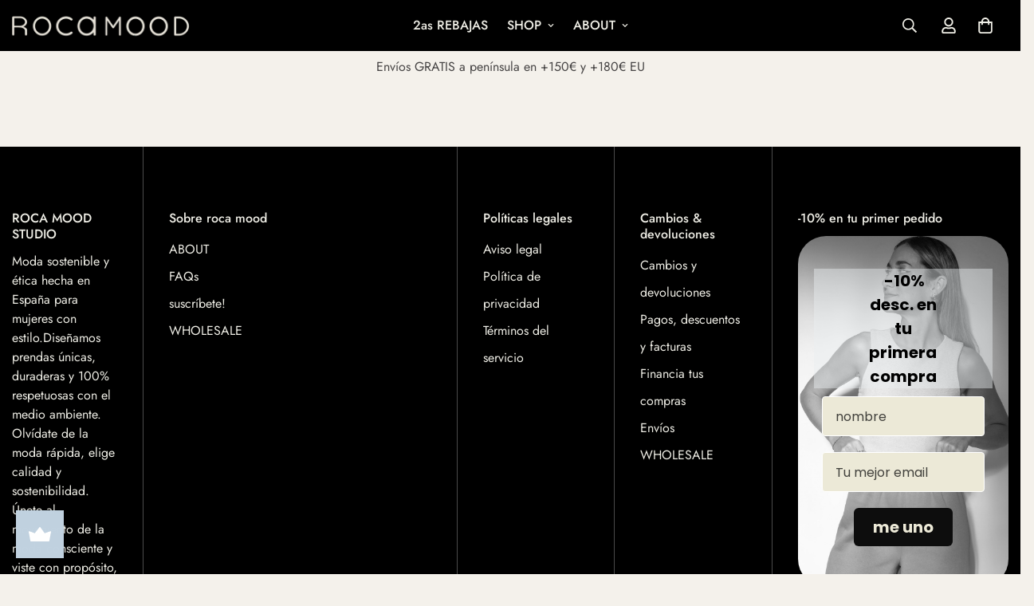

--- FILE ---
content_type: text/javascript
request_url: https://rocamood.com/cdn/shop/t/28/assets/gift-wrapping.js?v=101713173589816956021767327522
body_size: 135
content:
class GiftWrappingComponent extends HTMLElement{constructor(){super(),this.cartDrawer=document.querySelector("m-cart-drawer"),this.giftWrapId=this.dataset.giftWrapId,this.giftWrapping=this.dataset.giftWrapping,this.cartItemsSize=parseInt(this.getAttribute("cart-items-size")),this.giftWrapsInCart=parseInt(this.getAttribute("gift-wraps-in-cart")),this.itemsInCart=parseInt(this.getAttribute("items-in-cart")),this.loadingIcon=this.querySelector(".m-gift-wrapping--loading"),this.cart=document.querySelector("m-cart-drawer"),this.querySelector('[name="attributes[gift-wrapping]"]').addEventListener("change",event=>{event.target.checked?this.setGiftWrapping():this.removeGiftWrapping()}),!this.cartDrawer&&(this.cartItemsSize==1&&this.giftWrapsInCart>0?this.removeGiftWrapping():this.giftWrapsInCart>0&this.giftWrapsInCart!=this.itemsInCart?this.setGiftWrapping():this.giftWrapsInCart>0&&this.giftWrapping==="false"?this.setGiftWrapping():this.giftWrapsInCart==0&&this.giftWrapping==="true"&&this.setGiftWrapping())}setGiftWrapping(){this.loadingIcon.classList.add("show");const config={method:"POST",headers:new Headers({"Content-Type":"application/json",Accept:"application/json"}),body:JSON.stringify({updates:{[this.giftWrapId]:this.itemsInCart},attributes:{"gift-wrapping":!0}})};this.updateCart(config)}removeGiftWrapping(){this.loadingIcon.classList.add("show");const config={method:"POST",headers:new Headers({"Content-Type":"application/json",Accept:"application/json"}),body:JSON.stringify({updates:{[this.giftWrapId]:0},attributes:{"gift-wrapping":!1,"gift-note":""}})};this.updateCart(config)}updateCart(request){return fetch(`${MinimogSettings.routes.cart_update_url}`,request).then(response=>response.json()).then(response=>{if(this.loadingIcon.classList.remove("show"),document.body.classList.contains("template-cart")){window.location.href=MinimogSettings.routes.cart;return}this.cartDrawer&&(this.cart.onCartDrawerUpdate(),this.cartDrawer.classList.toggle("m-cart--empty",response.item_count===0),MinimogEvents.emit(MinimogTheme.pubSubEvents.cartUpdate,response)),document.dispatchEvent(new CustomEvent("cart:updated",{detail:{cart:response}}))}).catch(e=>{console.error(e)})}}customElements.define("m-gift-wrapping-component",GiftWrappingComponent);class GiftNoteComponent extends HTMLElement{constructor(){super(),this.addEventListener("change",debounce(event=>{let request={method:"POST",headers:new Headers({"Content-Type":"application/json",Accept:"application/json"}),body:JSON.stringify({attributes:{"gift-note":event.target.value}})};fetch(`${MinimogSettings.routes.cart_update_url}`,request)},300))}}customElements.define("m-gift-note-component",GiftNoteComponent);class GiftWrappingQuantityInput extends MQuantityInput{constructor(){super()}init(){super.init(),this.giftWrapping=document.querySelector("m-gift-wrapping-component"),this.cartItemsSize=parseInt(this.getAttribute("cart-items-size")),this.giftWrapsInCart=parseInt(this.getAttribute("gift-wraps-in-cart")),this.itemsInCart=parseInt(this.getAttribute("items-in-cart")),this.cartItemsSize==1&&this.giftWrapsInCart>0?this.giftWrapping.removeGiftWrapping():this.giftWrapsInCart>0&this.giftWrapsInCart!=this.itemsInCart?this.update():this.giftWrapsInCart>0&&this.giftWrapping.length==0?this.update():this.giftWrapsInCart==0&&this.giftWrapping.length>0&&this.update()}update(){this.input.value=this.itemsInCart,this.input.dispatchEvent(this.changeEvent)}}customElements.define("m-gift-wrapping-input",GiftWrappingQuantityInput);
//# sourceMappingURL=/cdn/shop/t/28/assets/gift-wrapping.js.map?v=101713173589816956021767327522
